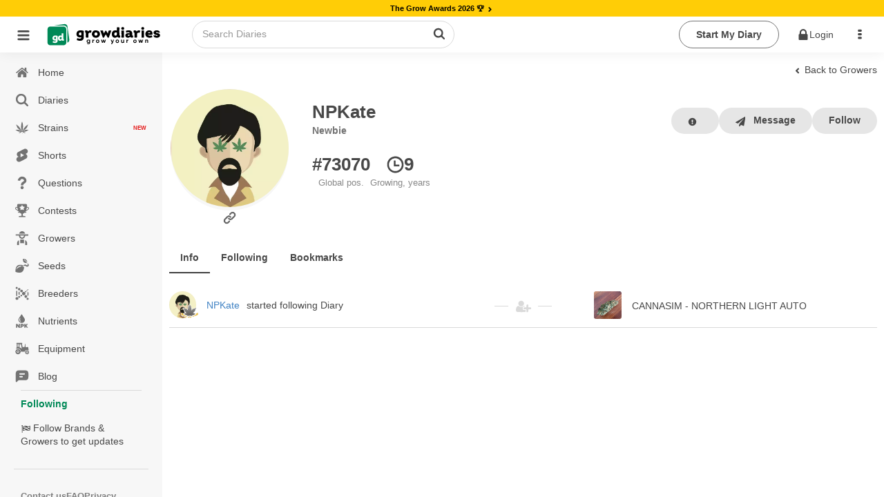

--- FILE ---
content_type: text/css; charset=utf-8
request_url: https://growdiaries.com/_nuxt/GrowerOpenedInfo.CpL96jV0.css
body_size: -146
content:
.hd[data-v-8aed3afc]{align-items:center;display:flex;gap:20px;height:101px;overflow:inherit}.hd .lg[data-v-8aed3afc]{aspect-ratio:1/1;background-color:#f2f2f2;border-radius:100px;height:auto;width:100px}.hd .inm[data-v-8aed3afc]{display:flex;flex-direction:column;gap:5px;width:100%}.hd .nm[data-v-8aed3afc]{height:30px;max-width:200px;width:100%}.hd .sb[data-v-8aed3afc]{height:20px;max-width:140px;width:100%}.tbs[data-v-8aed3afc]{display:flex;flex-direction:row;gap:20px;margin-bottom:20px;margin-top:10px}.tbs .tb[data-v-8aed3afc]{border-radius:10px;height:30px;width:100px}.bre[data-v-8aed3afc]{height:20px;margin-left:auto;width:100px}.inf[data-v-8aed3afc]{align-items:flex-start;display:flex;gap:2rem}.inf .pho[data-v-8aed3afc]{aspect-ratio:1/.9;flex-shrink:0;width:250px}.inf .desc[data-v-8aed3afc]{display:flex;flex-direction:row;gap:10px;width:100%}.inf .desc .desc_rw[data-v-8aed3afc]{height:50px;width:50px}.inf .desc .desc_rw[data-v-8aed3afc]:last-child{max-width:80%}@container pb (max-width: 600px){.inf[data-v-8aed3afc]{flex-direction:column}.hd .lg[data-v-8aed3afc]{width:140px}.inf .pho[data-v-8aed3afc]{width:100%}}.ss[data-v-8aed3afc]{margin-bottom:2rem}.ttl[data-v-8aed3afc]{height:20px;margin-bottom:1rem;width:140px}.ls[data-v-8aed3afc]{display:flex;flex-wrap:wrap;gap:1rem;width:100%}.ls .lspr[data-v-8aed3afc]{aspect-ratio:1/1.5;width:calc(16.66667% - 20px)}@container pb (max-width: 600px){.ls .lspr[data-v-8aed3afc]{width:calc(50% - 20px)}}


--- FILE ---
content_type: text/css; charset=utf-8
request_url: https://growdiaries.com/_nuxt/Diary.B3TvfNEZ.css
body_size: -228
content:
.it[data-v-f7839bc8]{display:flex;flex-direction:column;justify-content:flex-start;margin-bottom:10px;margin-right:12px;width:180px}.it .av[data-v-f7839bc8]{flex-shrink:0;height:122px;margin-right:10px;width:100%}.it .nm[data-v-f7839bc8]{width:90%}.it .nm[data-v-f7839bc8],.it .us[data-v-f7839bc8]{height:16px;margin-top:5px}.it .us[data-v-f7839bc8]{width:60%}.it .sd[data-v-f7839bc8]{width:50%}.it .dt[data-v-f7839bc8],.it .sd[data-v-f7839bc8]{height:16px;margin-top:5px}.it .dt[data-v-f7839bc8]{width:30%}@media only screen and (max-width:648px){.it[data-v-f7839bc8]{min-width:calc(33.3333% - 14px);width:calc(33.3333% - 14px)}.it .av[data-v-f7839bc8]{height:104px}}@media only screen and (max-width:500px){.it[data-v-f7839bc8]{min-width:calc(50% - 20px);width:calc(50% - 20px)}.it .av[data-v-f7839bc8]{height:134px}}@media only screen and (max-width:400px){.it .av[data-v-f7839bc8]{height:104px}}@media only screen and (max-width:350px){.it .av[data-v-f7839bc8]{height:94px}}


--- FILE ---
content_type: text/css; charset=utf-8
request_url: https://growdiaries.com/_nuxt/Buttons.Dw52ofuZ.css
body_size: -422
content:
.buttons[data-v-5ce8f0ea]{display:flex;flex-wrap:wrap;gap:5px}.buttons.left[data-v-5ce8f0ea]{justify-content:flex-start}.buttons.center[data-v-5ce8f0ea]{justify-content:center}.buttons.right[data-v-5ce8f0ea]{justify-content:flex-end}


--- FILE ---
content_type: text/css; charset=utf-8
request_url: https://growdiaries.com/_nuxt/Tabs.7Dy5q60l.css
body_size: -116
content:
.tbs_menu[data-v-fe2b9d0e]{align-items:center;display:flex;height:45px;width:100%}.tbs_menu[data-v-fe2b9d0e]::-webkit-scrollbar{display:none}.tbs_menu .tbs[data-v-fe2b9d0e]{display:flex;height:43px;white-space:nowrap;width:100%}.tbs_menu .menu_item[data-v-fe2b9d0e]{align-self:flex-end;border-bottom:2px solid transparent;border-radius:0;color:inherit;cursor:pointer!important;display:flex;padding:.7rem 1rem;text-align:center;transition:color .1s ease;white-space:nowrap}.tbs_menu .menu_item.act[data-v-fe2b9d0e],.tbs_menu .menu_item[data-v-fe2b9d0e]:hover{border-bottom-color:var(--gd-button-primary-back-color);border-bottom-style:solid;border-radius:0}.tbs_menu .menu_item>.lbl[data-v-fe2b9d0e]{background-color:transparent!important;color:var(--un-text-color);display:inline-block;font-weight:700;margin-left:9px;min-height:auto;min-width:auto;padding:0!important;text-transform:inherit}.tbs_menu .menu_item.is-new[data-v-fe2b9d0e]:after{border-radius:2px;color:#e31111;content:"NEW";display:block;display:inline-block;font-family:Arial,Helvetica,sans-serif;font-size:.4rem;font-style:normal;font-weight:700;line-height:.6rem;margin-right:-10px;margin-top:-10px;padding:0 2px;vertical-align:middle}.tbs_menu .menu_item div[data-v-fe2b9d0e],.tbs_menu .menu_item i[data-v-fe2b9d0e]{display:inline-block;font-size:.85rem}.tbs_menu .menu_item div[data-v-fe2b9d0e]{font-weight:700}.centered[data-v-fe2b9d0e]{margin:0 auto;width:-moz-fit-content;width:fit-content}


--- FILE ---
content_type: text/css; charset=utf-8
request_url: https://growdiaries.com/_nuxt/LabelUser.BUMZZwLf.css
body_size: -316
content:
.u-label[data-v-c5aa618b]{align-items:center;aspect-ratio:1/1;display:inline-block;height:20px;justify-content:center;position:relative;width:20px}.u-label.size-tiny[data-v-c5aa618b]{height:10px;width:10px}.u-label.size-small[data-v-c5aa618b]{height:14px;margin-top:-4px;vertical-align:middle;width:14px}.u-label.size-medium[data-v-c5aa618b]{height:20px;margin-top:-4px;vertical-align:middle;width:20px}.u-label.size-big[data-v-c5aa618b]{height:30px;margin-top:-4px;vertical-align:middle;width:30px}.u-label.position-absolute[data-v-c5aa618b]{bottom:3px;position:absolute;right:1px}.u-label .img-label[data-v-c5aa618b]{width:100%}


--- FILE ---
content_type: text/css; charset=utf-8
request_url: https://growdiaries.com/_nuxt/activity.CQFLzWyD.css
body_size: -435
content:
.proslist>.last_update[data-v-27e73e89]{color:#cacaca;font-weight:700;margin-top:20px;padding:0 1.5rem 1.5rem;text-align:center}


--- FILE ---
content_type: text/css; charset=utf-8
request_url: https://growdiaries.com/_nuxt/ActivityItem.CaobULlP.css
body_size: 469
content:
.activity_item[data-v-cb2363fd]{border-bottom:1px solid var(--un-element-color-gray);margin-bottom:0;padding:7px 0}.activity_item[data-v-cb2363fd]:last-child{border-bottom:0}.activity_item>.item.is_new[data-v-cb2363fd]{background-color:#77af4a1f}.activity_item>.item .is_new[data-v-cb2363fd]{background:#77af4a;border-radius:30px;content:"";display:block;height:10px;left:-1.2rem;position:absolute;top:calc(50% - 6px);width:10px;z-index:100}.activity_item>.last_update[data-v-cb2363fd]{color:var(--un-text-color);font-weight:700;margin-top:20px;padding:0 1.5rem 1.5rem;text-align:center}.activity_item .item_table[data-v-cb2363fd]{display:table;width:100%}.activity_item .item[data-v-cb2363fd]:last-child{border:0}.activity_item>.item .col_one[data-v-cb2363fd]{display:table-cell;position:relative;vertical-align:middle;width:40%}.activity_item>.item .col_two[data-v-cb2363fd]{color:var(--un-element-color-gray);display:table-cell;text-align:center;vertical-align:middle;width:20%}.activity_item>.item .col_two i[data-v-cb2363fd]{font-size:1.4rem;line-height:1.3rem;margin-left:5px;margin-right:5px;vertical-align:middle}.activity_item>.item .col_two .icon_hr[data-v-cb2363fd]{border-bottom:1px solid var(--un-element-color-gray);display:inline-block;height:1px;width:20px}.activity_item>.item.is_new .col_two[data-v-cb2363fd]{color:var(--un-primary-back-color)}.activity_item>.item.is_new .col_two .icon_hr[data-v-cb2363fd]{border-bottom:1px solid var(--un-primary-back-color)}.activity_item>.item .col_three[data-v-cb2363fd]{display:table-cell;vertical-align:middle;width:40%}@container pb (max-width: 600px){.activity_item>.item .col_two .icon_hr[data-v-cb2363fd]{display:none}}.activity_item>.item .user_img[data-v-cb2363fd]{display:inline-block;margin-right:15px;position:relative;vertical-align:middle;width:39px}.activity_item>.item .user_img img[data-v-cb2363fd]{border-radius:200px;width:100%}.activity_item>.item .user_img .user_range[data-v-cb2363fd]{bottom:4px;font-size:1.5rem;margin-right:0;position:absolute;right:-3px}.activity_item>.item .user_name[data-v-cb2363fd]{color:#4183c4;display:inline-block;margin-right:10px}.activity_item>.item .user_info[data-v-cb2363fd]{display:inline-block;width:calc(100% - 70px)}.activity_item>.item .user_action[data-v-cb2363fd]{display:inline-block}.activity_item>.item .comment_box[data-v-cb2363fd]{overflow-wrap:break-word}.more_users[data-v-cb2363fd]{display:inline-block;text-align:center;width:70px}.more_users .name[data-v-cb2363fd]{overflow:hidden;text-overflow:ellipsis;white-space:nowrap;width:100%}.more_users .avatar[data-v-cb2363fd]{display:inline-block;margin:0;width:80%}.more_users .avatar img[data-v-cb2363fd]{border-radius:100px;width:100%}.report_box .report_avatar[data-v-cb2363fd]{border-radius:3px;display:inline-block;margin-right:15px;position:relative;vertical-align:middle;width:40px}.report_box .report_avatar img[data-v-cb2363fd]{aspect-ratio:1/1;border-radius:3px;height:40px;max-height:40px;width:40px}.report_box .report_name[data-v-cb2363fd]{display:inline-block}.report_box .score_diary[data-v-cb2363fd]{background-color:var(--un-primary-back-color);border-radius:43px;color:#fff;display:inline-block;font-size:1rem;height:15px;line-height:1rem;position:absolute;right:0;text-align:center;top:4px;width:15px}.report_box .score_diary.is-awards[data-v-cb2363fd]{background-color:#ffffff59;height:25px!important;width:25px!important}.activity_item>.item .item_faza .faza_name[data-v-cb2363fd]{align-items:center;color:#fff;display:flex;font-size:.6rem;height:17px;padding:1px 3px}.activity_item>.item .item_faza[data-v-cb2363fd]{align-items:center;border-radius:3px;color:#505050;display:inline-block;display:inline-flex;font-size:1rem;font-size:.8rem;gap:5px;height:17px;margin-left:5px;margin-right:5px;margin-top:0;padding-right:5px;text-align:center;vertical-align:middle}.activity_item>.item .item_faza.faza_0 .faza_name[data-v-cb2363fd]{background-color:#a2da7a}.activity_item>.item .item_faza.faza_1 .faza_name[data-v-cb2363fd]{background-color:#f85}.activity_item>.item .item_faza.faza_2 .faza_name[data-v-cb2363fd]{background-color:#e35149}.activity_item>.item .item_faza.faza_0[data-v-cb2363fd]{border:1px solid #a2da7a}.activity_item>.item .item_faza.faza_1[data-v-cb2363fd]{border:1px solid #f85}.activity_item>.item .item_faza.faza_2[data-v-cb2363fd]{border:1px solid #e35149}.activity_item>.user_box .user_img[data-v-cb2363fd]{display:inline-block;margin-right:15px;position:relative;vertical-align:middle;width:50px}.activity_item>.user_box .user_img img[data-v-cb2363fd]{border-radius:200px;width:100%}.activity_item>.user_box .user_img .user_range[data-v-cb2363fd]{bottom:0;font-size:1.5rem;margin-right:0;position:absolute;right:-3px}.activity_item>.user_box .user_name[data-v-cb2363fd]{color:#4183c4;display:inline-block}.activity_item>.user_box .user_info[data-v-cb2363fd]{display:inline-block;width:calc(100% - 70px)}.activity_item>.item .blog_one[data-v-cb2363fd]{display:table-cell;padding:1rem 3% 1rem 0;vertical-align:middle;width:47%}.activity_item>.item .blog_one img[data-v-cb2363fd]{border-radius:3px;width:100%}.activity_item>.item .blog_two[data-v-cb2363fd]{display:table-cell;padding:1rem 0 1rem 3%;vertical-align:middle;width:47%}.activity_item>.item .up_status .user_range[data-v-cb2363fd]{font-size:2.5rem;margin-right:10px;margin-top:-9px;vertical-align:middle}.activity_item>.item .up_status .box_status span[data-v-cb2363fd]{display:inline-block;margin-top:7px}.activity_item>.item .up_status .box_status[data-v-cb2363fd]{display:inline-block;vertical-align:middle}.activity_item>.item .up_status .icons[data-v-cb2363fd]{color:#eeb948;display:inline-block;font-size:1.5em;margin:0 1rem;vertical-align:middle}@container pb (max-width: 600px){.activity_item .item_table[data-v-cb2363fd]{display:flex;flex-direction:column;width:100%}.activity_item .item_table>.col_one[data-v-cb2363fd],.activity_item .item_table>.col_three[data-v-cb2363fd],.activity_item .item_table>.col_three[data-v-cb2363fd]>*,.activity_item .item_table>.col_two[data-v-cb2363fd]{width:100%}}


--- FILE ---
content_type: image/svg+xml
request_url: https://growdiaries.com/icons/gen.svg
body_size: 479
content:
<svg enable-background="new 0 0 24 24" viewBox="0 0 24 24" xmlns="http://www.w3.org/2000/svg"><path d="m14.66 15.24c-1.59 0-2.84-1.45-2.77-3.04.07-1.52 1.4-2.92 3.2-2.77 1.48.12 2.78 1.56 2.67 3.01-.13 1.69-1.48 2.92-3.1 2.8z"/><path d="m3.04 23.3c-1.39-.03-2.48-1.1-2.45-2.41.03-1.35 1.18-2.4 2.58-2.37 1.35.04 2.46 1.17 2.42 2.46-.04 1.33-1.17 2.35-2.55 2.32z"/><path d="m18.51 14.99c1.28 0 2.32 1.07 2.34 2.4.01 1.28-1.06 2.41-2.33 2.42-1.26.01-2.37-1.13-2.35-2.43.02-1.33 1.06-2.39 2.34-2.39z"/><path d="m3.64 12.11v3.49c0 .43-.15.8-.54 1.01-.51.27-1.12-.04-1.25-.62-.04-.17-.05-.35-.05-.52 0-2.25-.01-4.51 0-6.76 0-.42.02-.86.46-1.12.5-.29 1.09-.07 1.28.47.07.22.1.44.1.66z"/><path d="m8.75 7.85c.01-1.23 1.04-2.22 2.31-2.22 1.24 0 2.32 1.05 2.31 2.24-.01 1.24-1.06 2.23-2.35 2.23-1.28-.01-2.28-1-2.27-2.25z"/><path d="m9.05 4.78c0 1.19-.9 2.08-2.1 2.08-1.19 0-2.12-.93-2.11-2.11.01-1.14.94-2.05 2.1-2.06 1.17-.01 2.11.93 2.11 2.09z"/><path d="m23.02 12.97c0 .73.01 1.45 0 2.18-.01.41-.21.72-.6.87-.34.14-.64.03-.91-.19-.21-.18-.32-.43-.32-.7-.01-1.45-.01-2.91 0-4.36.01-.39.19-.74.57-.9.49-.21 1.02.06 1.19.58.06.18.07.37.07.56.01.66.01 1.31 0 1.96z"/><path d="m23.41 21.55c0 .99-.78 1.74-1.82 1.75-1.01.01-1.83-.77-1.83-1.74 0-.99.83-1.81 1.82-1.8 1.03 0 1.84.8 1.83 1.79z"/><path d="m2.61 4.29c-1 0-1.74-.76-1.74-1.81 0-.97.8-1.79 1.74-1.79.93 0 1.75.84 1.75 1.79 0 1.03-.76 1.81-1.75 1.81z"/><path d="m7.71 11.92c0 .59.03 1.18-.01 1.77-.03.63-.38.97-.92.96-.49-.01-.8-.26-.87-.76-.15-1.13-.04-2.28-.06-3.41 0-.21.03-.42.07-.63.09-.45.39-.7.84-.71.44-.02.75.22.89.65.07.23.07.47.07.71v1.43c-.01-.01-.01-.01-.01-.01z"/><path d="m5.19 18.12c0-.94.78-1.7 1.77-1.71.95-.01 1.79.8 1.77 1.72s-.78 1.65-1.78 1.67c-.98.01-1.76-.77-1.76-1.68z"/><path d="m10.56 17.18c-.7.09-1.44-.68-1.42-1.39.02-.76.65-1.39 1.43-1.4.79-.01 1.43.63 1.42 1.43-.01.78-.62 1.36-1.43 1.36z"/><path d="m18.07 10.25c-.66-.01-1.14-.52-1.12-1.19s.52-1.17 1.18-1.15c.63.02 1.15.56 1.13 1.21-.02.59-.48 1.2-1.19 1.13z"/><path d="m20.34 8.14c-.51 0-.84-.32-.84-.79 0-.45.38-.84.82-.85.46-.01.86.38.86.85s-.33.79-.84.79z"/><path d="m22.11 6.42c-.49 0-.85-.35-.84-.81.01-.41.45-.84.87-.83.43.01.85.44.84.85-.02.48-.37.8-.87.79z"/></svg>

--- FILE ---
content_type: image/svg+xml
request_url: https://growdiaries.com/icons/dots.svg
body_size: -331
content:
<svg enable-background="new 0 0 128.4 128.4" viewBox="0 0 128.4 128.4" xmlns="http://www.w3.org/2000/svg"><path d="m76.9 35h-26.1c-2.8 0-5.6-2.2-5.6-5.6v-10.6c0-2.8 2.2-5.6 5.6-5.6h26.7c2.8 0 5.6 2.2 5.6 5.6v10.6c-.6 3.4-2.8 5.6-6.2 5.6z"/><path d="m76.9 72.4h-26.1c-2.8 0-5.6-2.2-5.6-5.6v-10.6c0-2.8 2.2-5.6 5.6-5.6h26.7c2.8 0 5.6 2.2 5.6 5.6v11.2c-.6 2.8-2.8 5-6.2 5z"/><path d="m76.9 109.9h-26.1c-2.8 0-5.6-2.2-5.6-5.6v-10.6c0-2.8 2.2-5.6 5.6-5.6h26.7c2.8 0 5.6 2.2 5.6 5.6v10.6c-.6 3.4-2.8 5.6-6.2 5.6z"/></svg>

--- FILE ---
content_type: image/svg+xml
request_url: https://growdiaries.com/icons/user-new.svg
body_size: -100
content:
<svg enable-background="new 0 0 24 24" viewBox="0 0 24 24" xmlns="http://www.w3.org/2000/svg"><path d="m14.7 12.2c-.9 0-1.5 0-2.2 0-1 0-1.5.6-1.6 1.5v.7c-.1 2.9.2 3.2 3.1 3.2.5 0 1.3-.4 1.4.7.1 1.8 0 2.3-1.3 2.4-3.9.3-7.8.2-11.6 0-1.3-.1-2.1-.9-2.3-2.1-.3-2.2 0-4.3 1.3-6.2 1-1.4 2.3-1.5 3.7-.7 2.1 1.4 4.3 1.3 6.4-.1 1.1-.6 1.8-.5 3.1.6z"/><path d="m8.2 11.8c-2.5 0-4.4-2-4.4-4.5 0-2.4 2-4.4 4.5-4.4 2.4 0 4.4 2 4.5 4.4-.1 2.5-2.1 4.5-4.6 4.5z"/><path d="m16.6 18.6c0-2.2 0-2.2-2.3-2.2-.3 0-.7 0-1 0-1 .1-1.3-.3-1.3-1.3.1-1.6 0-1.6 1.7-1.6 2.9 0 2.9 0 2.9-2.8 0-1.6 1-2.2 2.5-1.7.4.2.4.5.4.8v2.7c0 .7.2 1 .9 1 .9-.1 1.8 0 2.7 0 .7 0 .9.3.9.9 0 2 .1 2-1.9 2-2.6 0-2.6 0-2.6 2.6v.2c0 1.6-1 2.2-2.5 1.6-.4-.1-.4-.4-.4-.7 0-.5 0-1 0-1.5z"/></svg>

--- FILE ---
content_type: image/svg+xml
request_url: https://growdiaries.com/icons/sidebar.svg
body_size: 5
content:
<svg enable-background="new 0 0 124 124" viewBox="0 0 124 124" xmlns="http://www.w3.org/2000/svg"><path d="m61.5 72.42c-16.41 0-32.82.04-49.23-.02-7.61-.03-8.24-.84-8.23-9.59.01-8.47.74-9.36 8.45-9.37 33.03-.03 66.06-.04 99.09 0 7.41.01 8.32 1.17 8.32 9.59-.01 8.24-.94 9.35-8.54 9.37-16.62.05-33.24.02-49.86.02z"/><path d="m61.93 33.32c-16.61 0-33.22.04-49.83-.02-7.57-.03-8.09-.75-8.06-9.6.03-8.23.71-9.07 8.07-9.08 33.22-.03 66.44-.03 99.66 0 7.25.01 8.11 1.04 8.12 9.08.02 8.77-.58 9.57-8.13 9.6-16.61.07-33.22.02-49.83.02z"/><path d="m62.15 111.23c-16.82 0-33.63.04-50.45-.02-6.87-.02-7.62-.98-7.66-8.86-.05-8.89.47-9.78 7.23-9.79 33.84-.07 67.68-.08 101.53.01 6.54.02 6.98 1.1 7.17 9.98.11 5.32-.88 8.83-7.35 8.75-16.83-.2-33.65-.07-50.47-.07z"/></svg>

--- FILE ---
content_type: image/svg+xml
request_url: https://growdiaries.com/icons/angle-right.svg
body_size: -244
content:
<svg enable-background="new 0 0 24 24" viewBox="0 0 24 24" xmlns="http://www.w3.org/2000/svg"><path d="m9.4 19.4c-.1 0-.1 0-.2 0-.7 0-2.1-1.6-2-2.3 0-.4.2-.6.5-.9 1.3-1.3 2.6-2.6 3.9-3.9.3-.3.3-.4 0-.7-1.3-1.2-2.6-2.5-3.9-3.8-.7-.7-.7-1.3 0-2 .3-.3.5-.5.8-.8.5-.5 1.2-.6 1.7 0l6.2 6.2c.5.5.5 1.2 0 1.7-2 2-4.1 4.1-6.1 6.1-.3.3-.6.5-.9.4z"/></svg>